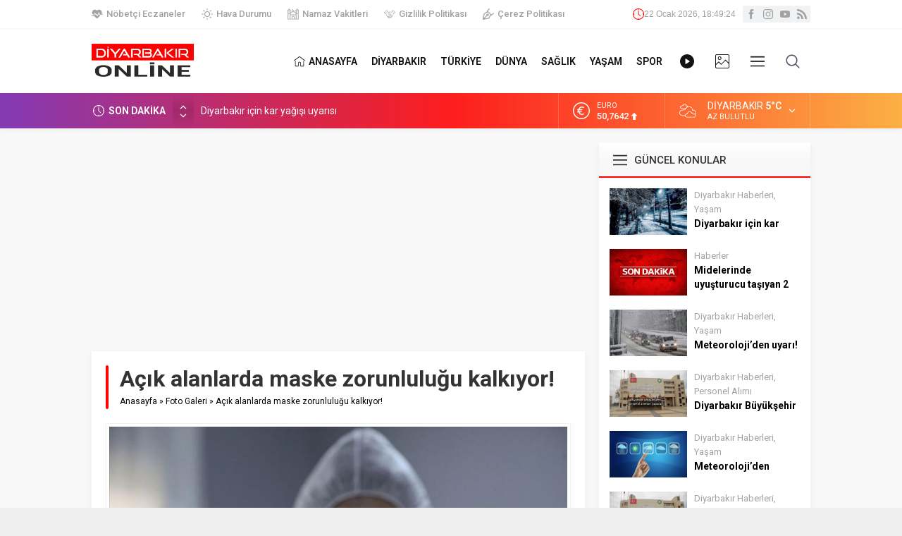

--- FILE ---
content_type: text/html; charset=UTF-8
request_url: https://www.diyarbakironline.com/wp-admin/admin-ajax.php
body_size: -234
content:
{"time":1769107762000}

--- FILE ---
content_type: text/html; charset=utf-8
request_url: https://www.google.com/recaptcha/api2/aframe
body_size: 250
content:
<!DOCTYPE HTML><html><head><meta http-equiv="content-type" content="text/html; charset=UTF-8"></head><body><script nonce="yVQzf1v5cHraQGkyAyC8HA">/** Anti-fraud and anti-abuse applications only. See google.com/recaptcha */ try{var clients={'sodar':'https://pagead2.googlesyndication.com/pagead/sodar?'};window.addEventListener("message",function(a){try{if(a.source===window.parent){var b=JSON.parse(a.data);var c=clients[b['id']];if(c){var d=document.createElement('img');d.src=c+b['params']+'&rc='+(localStorage.getItem("rc::a")?sessionStorage.getItem("rc::b"):"");window.document.body.appendChild(d);sessionStorage.setItem("rc::e",parseInt(sessionStorage.getItem("rc::e")||0)+1);localStorage.setItem("rc::h",'1769107763416');}}}catch(b){}});window.parent.postMessage("_grecaptcha_ready", "*");}catch(b){}</script></body></html>

--- FILE ---
content_type: text/css
request_url: https://www.diyarbakironline.com/wp-content/plugins/son-depremler-haritasi/assets/style.css?ver=6.9
body_size: -22
content:
 
.sdh-wrapper {
  max-width: 1000px;
  margin: 30px auto;
  padding: 15px;
  font-family: Arial, sans-serif;
}
.sdh-title {
  font-size: 24px;
  font-weight: bold;
  margin-bottom: 15px;
}
#deprem-map {
  height: 500px;
  border-radius: 16px;
  box-shadow: 0 2px 10px rgba(0,0,0,0.1);
}
#deprem-list {
  margin-top: 20px;
  list-style: none;
  padding: 0;
}
#deprem-list li {
  padding: 10px;
  margin-bottom: 8px;
  border: 1px solid #eee;
  border-radius: 10px;
  transition: background 0.2s;
}
#deprem-list li:hover {
  background: #f9f9f9;
}
